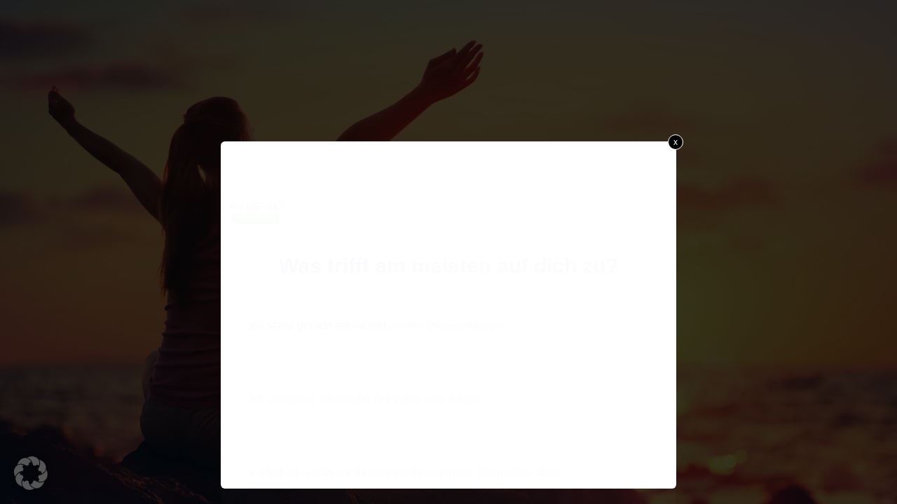

--- FILE ---
content_type: text/css
request_url: https://francisherdes.com/wp-content/plugins/thrive-quiz-builder/tcb-bridge/editor-templates/css/tqb_qna/style-4.css
body_size: 2549
content:
body:not([class^=thrive-theme-]) .tqb-answer-inner-wrapper:not(.tqb-open-ended-wrapper) .tqb-answer-action{height:auto}.tqb-tar-question-audio{margin:0 auto 20px}.tqb-template-style-2 .tqb-tar-question-audio{margin:0 25px 20px}.tqb-template-style-3 .tqb-tar-question-audio{margin:0 30px 20px}.tqb-tar-question-audio iframe{margin:0;width:100%}.tqb-tar-question-audio iframe[data-provider=soundcloud]{height:100%;vertical-align:middle}.tqb-audio-container{margin:0 0 25px}.tqb-template-style-1 .tqb-audio-container{margin:30px 0 30px}.tqb-template-style-2 .tqb-audio-container{margin:0 25px 45px}.tqb-template-style-3 .tqb-audio-container{margin:0 30px 30px}.tqb-audio-container iframe{margin:0}.tqb-audio-container audio{outline:none;margin:0 auto;display:block}.tqb-template-style-2 .tge-video-form.tge-video-style-1,.tqb-template-style-2 .tge-video-form.tge-video-style-2,.tqb-template-style-3 .tge-video-form.tge-video-style-1,.tqb-template-style-3 .tge-video-form.tge-video-style-2{width:80%}.tqb_video_overlay_image{top:0;z-index:999;right:0;width:100%;height:100%;position:absolute;background-size:cover;background-position:center;text-align:left}.tqb_video_overlay_image svg{position:relative;top:50%;left:50%;transform:translate(-50%, -50%);width:4em;height:5em;transition:all .15s;cursor:pointer}.tqb_video_overlay_image svg:hover{width:4.5em;height:5.5em}.tge-video-form{position:relative}.tge-video-form.tge-video-style-0{margin:0 auto 30px}.tge-video-form.tge-video-style-1,.tge-video-form.tge-video-style-2{width:92%;margin:4% auto 23%}.tge-video-form.tge-video-style-1:before,.tge-video-form.tge-video-style-2:before{background-size:contain;background-repeat:no-repeat;content:"";position:absolute;top:-7%;bottom:-34%;left:-4%;right:-4%}.tge-video-form.tge-video-style-1:before{background-image:url("../../../../assets/images/rv_style_grey_monitor_full.png")}.tge-video-form.tge-video-style-2:before{background-image:url("../../../../assets/images/rv_style_black_monitor_full.png")}.tge-video-form.tge-video-style-3,.tge-video-form.tge-video-style-4{margin:25px auto 45px;width:88%}.tge-video-form.tge-video-style-3:before,.tge-video-form.tge-video-style-4:before{background-size:contain;background-repeat:no-repeat;content:"";position:absolute;top:-6%;bottom:-6%;left:-6%;right:-6%}.tge-video-form.tge-video-style-3:before{background-image:url("../../../../assets/images/rv_style_black_tablet_full.png")}.tge-video-form.tge-video-style-4:before{background-image:url("../../../../assets/images/rv_style_white_tablet_full.png")}.tge-video-form.tge-video-style-5{background:#000;border:7px solid #fff;border-radius:7px;margin:0 auto 25px}.tge-video-form.tge-video-style-6{background:#000;border:10px solid #f1f1f1;margin:0 auto 25px}.tge-video-form.tge-video-style-6>div{box-shadow:0 0 3px 0 rgba(0,0,0,.56)}.tge-video-form.tge-video-style-7{background-image:linear-gradient(#000 0%, #656565 50%, #000 50%, #000 100%);box-shadow:0 0 3px 0 rgba(0,0,0,.95);border-radius:20px;padding:20px;margin:0 auto 25px}.tge-video-form.tge-video-style-7>div{box-shadow:0 0 3px 0 rgba(0,0,0,.56);background:#000}.tge-video-form.tge-video-style-8{background:#000;border:1px solid #fff;box-shadow:0 0 6px 0 rgba(0,0,0,.19);padding:0;margin:0 auto 25px}.tge-video-form.tge-video-style-9{margin:0 auto 50px}.tge-video-form.tge-video-style-9:after{background-image:radial-gradient(ellipse at center, rgba(0, 0, 0, 0.5) 0%, transparent 50%);border-radius:100%;content:"";display:block;height:30px;position:absolute;bottom:-35px;left:0;right:0}.tge-video-form.tge-video-style-10{background:#000;box-shadow:0 0 3px 0 rgba(0,0,0,.56);position:relative;perspective:150px;padding:0;margin:0 auto 45px}.tge-video-form.tge-video-style-10:before{transform:rotateX(45deg);box-shadow:0 0 8px 9px rgba(0,0,0,.7);content:"";display:block;height:0;position:absolute;bottom:0;left:50px;right:50px}.tge-video-form.tge-video-style-11{background:#000;box-shadow:0 0 3px 0 rgba(0,0,0,.56);padding:0;position:relative;z-index:1;margin:0 auto 45px}.tge-video-form.tge-video-style-11:before{transform:translateY(0);background-image:url("../../../../assets/images/video_frame_3.png");background-repeat:no-repeat;background-size:100% auto;background-position:center top;content:"";display:block;height:45px;position:absolute;top:100%;left:0;right:0;width:100%}.tge-video-form.tge-video-style-12{background:#000;box-shadow:0 0 3px 0 rgba(0,0,0,.56);padding:0;position:relative;z-index:1;margin:0 auto 45px}.tge-video-form.tge-video-style-12:before{background-image:url("../../../../assets/images/video_frame_4.png");transform:translateY(0);background-repeat:no-repeat;background-size:100% auto;background-position:center top;content:"";display:block;height:45px;position:absolute;top:100%;left:0;right:0;width:100%}.tge-video-form.tge-video-style-13{background:#000;perspective:150px;perspective-origin:bottom center;padding:0;position:relative;margin:0 auto 45px;width:90%}.tge-video-form.tge-video-style-13:before{transform:rotateX(-25deg);box-shadow:0 0 14px 9px rgba(0,0,0,.7);content:"";display:block;height:0;position:absolute;bottom:10px;width:100%}.tge-video-form.tge-video-style-14{background:#000;padding:0;position:relative;margin:0 auto 45px}.tge-video-form.tge-video-style-14>div{border:4px solid #fff;box-shadow:0 0 6px 0 rgba(0,0,0,.19)}.tge-video-form.tge-video-style-14:after,.tge-video-form.tge-video-style-14:before{background-image:url("../../../../assets/images/video_frame_6.png");background-repeat:no-repeat;background-position:right top;background-size:auto 100%;content:"";height:100%;position:absolute;top:0;bottom:0;width:26px}.tge-video-form.tge-video-style-14:after{transform:rotateY(180deg);left:100%}.tge-video-form.tge-video-style-14:before{transform:translateX(-100%);left:1px}.tge-video-form .tqb-video-container-responsive{position:relative;height:0;overflow:hidden;padding-bottom:56.25%;display:block}.tge-video-form .tqb-video-container-responsive iframe,.tge-video-form .tqb-video-container-responsive>video{position:absolute;top:0;left:0;width:100%;height:100%;margin:0}.tge-video-form .tqb-video-container-responsive>video{background-color:#000}.tqb-template-style-4{max-width:1000px;margin:0 auto}.tqb-template-style-4 .tqb-progress-container{margin:25px 0 0}.tqb-template-style-4 .tqb-button-holder{margin:25px 0 0}.tqb-template-style-4 .tqb-button-holder .tqb-disabled{color:currentColor;cursor:unset;opacity:.5;text-decoration:none;pointer-events:none}.tqb-template-style-4 .tqb-button-holder .tqb-prev-button,.tqb-template-style-4 .tqb-button-holder .tqb-next-button{transition:opacity .15s;color:#055182}.tqb-template-style-4 .tqb-button-holder .tqb-prev-button:hover,.tqb-template-style-4 .tqb-button-holder .tqb-next-button:hover{opacity:.8}.tqb-template-style-4 .tqb-button-holder svg{fill:currentColor;vertical-align:baseline}.tqb-template-style-4 .tqb-fancy-icon,.tqb-template-style-4 .tqb-fancy-container{display:flex}.tqb-template-style-4 .tqb-fancy-icon:not(.tqb-fancy-rel){position:absolute;top:5px;right:0}.tqb-template-style-4 .tqb-answer-inner-wrapper:not(.tqb-open-ended-wrapper){margin:25px auto;cursor:pointer;text-align:left;border-radius:5px;box-shadow:0 4px 15.4px .6px rgba(0,0,0,.05);border:solid 1px #f3f2f2;background-color:#fff;transition:all .15s}.tqb-template-style-4 .tqb-answer-inner-wrapper:not(.tqb-open-ended-wrapper) .tqb-answer-action{height:100%;padding:25px}.tqb-template-style-4 .tqb-answer-inner-wrapper:not(.tqb-open-ended-wrapper) .tqb-answer-action .tqb-span-text{display:inline-block}.tqb-template-style-4 .tqb-answer-inner-wrapper:not(.tqb-open-ended-wrapper) .tqb-answer-action .tqb-answer-oeq-type{min-height:40px}.no-touch .tqb-template-style-4 .tqb-answer-inner-wrapper:not(.tqb-open-ended-wrapper):hover,.tqb-template-style-4 .tqb-answer-inner-wrapper:not(.tqb-open-ended-wrapper).tqb-active-answer{color:#fff;box-shadow:0 4px 15.4px .6px rgba(0,0,0,.05);border:solid 1px #9cd1e8;background-color:#055182}.no-touch .tqb-template-style-4 .tqb-answer-inner-wrapper:not(.tqb-open-ended-wrapper):hover .tqb-fancy-container,.tqb-template-style-4 .tqb-answer-inner-wrapper:not(.tqb-open-ended-wrapper).tqb-active-answer .tqb-fancy-container{background-color:#055182}.no-touch .tqb-template-style-4 .tqb-answer-inner-wrapper:not(.tqb-open-ended-wrapper):hover .tqb-answer-text,.tqb-template-style-4 .tqb-answer-inner-wrapper:not(.tqb-open-ended-wrapper).tqb-active-answer .tqb-answer-text{color:#fff}.no-touch .tqb-template-style-4 .tqb-answer-inner-wrapper:not(.tqb-open-ended-wrapper):hover .tqb-fancy-icon,.tqb-template-style-4 .tqb-answer-inner-wrapper:not(.tqb-open-ended-wrapper).tqb-active-answer .tqb-fancy-icon{background-color:#055182;border-color:#fff}.tqb-template-style-4 .tqb-answer-inner-wrapper:not(.tqb-open-ended-wrapper):not(.tqb-active-answer):hover{opacity:.8}.tqb-template-style-4 .tqb-open-ended-wrapper .tqb-answer-action{padding:0}.tqb-template-style-4 .tqb-answer-open-type textarea{border-radius:5px;border:solid 1px rgba(0,0,0,.15);background-color:#fff;font-size:17px;color:#64646c;line-height:1.88}.tqb-template-style-4 .tqb-answer-open-type textarea:hover{border-color:#055182}.tqb-template-style-4 .tqb-answer-open-type textarea:focus{border:solid 1px #055182;background-color:#f8fcfd}.tqb-template-style-4 .tqb-answer-open-type textarea:focus+.tqb-answer-status:not(.tqb-error-text){color:#055182 !important}#tcb_landing_page .tqb-template-style-4 .tqb-answer-open-type .tqb-answer-status,.tqb-template-style-4 .tqb-answer-open-type .tqb-answer-status{padding:0;font-size:13px;line-height:1;font-family:"Open Sans",sans-serif;font-weight:normal;letter-spacing:0}.tqb-template-style-4 .tqb-button-holder,.tqb-template-style-4 .tqb-button-holder a{color:#055182}.tqb-template-style-4 .tqb-button-holder svg{fill:currentColor}.tqb-template-style-4 .tqb-question-wrapper .tqb-question-container{margin:0;padding-top:25px}.tqb-template-style-4 .tqb-question-wrapper .tqb-question-container .tqb-question-text{font-family:"Mulish",sans-serif;font-size:30px;font-weight:700;text-align:center;color:#20303e;--tcb-applied-color: #20303e;margin:0 0 15px;line-height:var(--tve-line-height, 1.2)}.tqb-template-style-4 .tqb-question-wrapper .tqb-question-container .tqb-question-description{font-family:"Open Sans",sans-serif;font-size:18px;line-height:1.78;text-align:center;color:#868585}.tqb-template-style-4 .tqb-question-wrapper .tqb-question-container .tqb-question-description span{display:inline-block}.tqb-template-style-4 .tqb-question-wrapper .tqb-question-container .tqb-question-image-container{width:100%;text-align:center;margin:25px 0}.tqb-template-style-4 .tqb-question-wrapper .tqb-question-container .tqb-question-image-container img{border-radius:10px;max-width:100%;max-height:500px;width:auto;vertical-align:middle}.tqb-template-style-4 .tqb-question-wrapper .tqb-answers-container.tqb-answer-has-image{display:flex;flex-wrap:wrap;justify-content:center;margin:0}.tqb-template-style-4 .tqb-question-wrapper .tqb-answers-container.tqb-answer-has-image .tqb-answer-inner-wrapper{width:calc((100% - 75px)/3);margin:25px 12.5px 0 12.5px;text-align:left;box-sizing:border-box;border:none;border-radius:5px}@media(max-width: 768px){.tqb-template-style-4 .tqb-question-wrapper .tqb-answers-container.tqb-answer-has-image .tqb-answer-inner-wrapper{width:calc((100% - 25px)/2)}}@media(max-width: 480px){.tqb-template-style-4 .tqb-question-wrapper .tqb-answers-container.tqb-answer-has-image .tqb-answer-inner-wrapper{width:100%}}.tqb-template-style-4 .tqb-question-wrapper .tqb-answers-container.tqb-answer-has-image .tqb-answer-inner-wrapper .tqb-answer-image-type{overflow:hidden}.tqb-template-style-4 .tqb-question-wrapper .tqb-answers-container.tqb-answer-has-image .tqb-answer-inner-wrapper .tqb-answer-image-type .tqb-answer-image-container img{vertical-align:inherit;margin:0 auto;display:block;border-top-left-radius:5px;border-top-right-radius:5px;max-width:100%}.tqb-template-style-4 .tqb-question-wrapper .tqb-answers-container.tqb-answer-has-image .tqb-answer-inner-wrapper .tqb-answer-image-type .tqb-answer-text-container{padding:0 20px;min-height:30px;position:relative}.tqb-template-style-4 .tqb-question-wrapper .tqb-answers-container.tqb-answer-has-image .tqb-answer-inner-wrapper .tqb-answer-image-type .tqb-answer-text-container .tqb-fancy-container{position:absolute;right:0;bottom:100%;width:30px;height:20px;border-radius:5px 0 0 0;padding:8px 10px 0 0;box-sizing:content-box;display:block}.tqb-template-style-4 .tqb-question-wrapper .tqb-answers-container.tqb-answer-has-image .tqb-answer-inner-wrapper .tqb-answer-image-type .tqb-answer-text-container .tqb-fancy-container .tqb-fancy-icon{margin-top:0}.tqb-template-style-4 .tqb-question-wrapper .tqb-answers-container.tqb-answer-has-image .tqb-answer-inner-wrapper .tqb-answer-image-type .tqb-answer-text-container .tqb-fancy-container .tqb-icon{margin-top:0 !important}.tqb-template-style-4 .tqb-question-wrapper .tqb-answers-container.tqb-answer-has-image .tqb-answer-inner-wrapper .tqb-answer-image-type .tqb-answer-text-container .tqb-answer-text{padding:20px 0;min-height:20px;box-sizing:content-box}.tqb-template-style-4 .tqb-question-wrapper .tqb-answers-container.tqb-answer-has-image .tqb-answer-inner-wrapper .tqb-answer-action{padding:0}.tqb-template-style-4 .tqb-question-wrapper .tqb-answers-container .tqb-answer-inner-wrapper .tqb-answer-action .tqb-answer-text-type .tqb-answer-icon{right:25px}.tqb-template-style-4 .tqb-question-wrapper .tqb-answers-container .tqb-answer-inner-wrapper.tqb-active-answer .tqb-answer-text{color:#fff}.tqb-template-style-4 .tqb-question-wrapper .tqb-answers-container .tqb-answer-inner-wrapper .tqb-answer-text{position:relative;font-weight:300;word-break:break-word;padding-right:25px;font-family:"Open Sans",sans-serif;font-size:17px;color:#4d4d4d;transition:all .15s}.tqb-template-style-4 .tqb-question-wrapper .tqb-answers-container .tqb-answer-inner-wrapper.tqb-right-answer{background-color:#148f0a;border-color:#148f0a;color:#fff;transition:all .15s}.tqb-template-style-4 .tqb-question-wrapper .tqb-answers-container .tqb-answer-inner-wrapper.tqb-right-answer .tqb-answer-image-container img{background-color:#148f0a;opacity:.7}.tqb-template-style-4 .tqb-question-wrapper .tqb-answers-container .tqb-answer-inner-wrapper.tqb-right-answer .tqb-fancy-container,.tqb-template-style-4 .tqb-question-wrapper .tqb-answers-container .tqb-answer-inner-wrapper.tqb-right-answer .tqb-fancy-icon{background-color:#148f0a;border-color:#fff}.tqb-template-style-4 .tqb-question-wrapper .tqb-answers-container .tqb-answer-inner-wrapper.tqb-right-answer .tqb-fancy-container svg.tqb-times,.tqb-template-style-4 .tqb-question-wrapper .tqb-answers-container .tqb-answer-inner-wrapper.tqb-right-answer .tqb-fancy-icon svg.tqb-times{display:none}.tqb-template-style-4 .tqb-question-wrapper .tqb-answers-container .tqb-answer-inner-wrapper.tqb-right-answer .tqb-answer-text{color:#fff}.tqb-template-style-4 .tqb-question-wrapper .tqb-answers-container .tqb-answer-inner-wrapper.tqb-right-answer:has(.tqe-selected-answer){border:solid 4px #fff;outline:solid 3px #148f0a}.tqb-template-style-4 .tqb-question-wrapper .tqb-answers-container .tqb-answer-inner-wrapper.tqb-wrong-answer{background-color:#bc1010;border-color:#bc1010;transition:all .15s}.tqb-template-style-4 .tqb-question-wrapper .tqb-answers-container .tqb-answer-inner-wrapper.tqb-wrong-answer .tqb-answer-text{color:#fff}.tqb-template-style-4 .tqb-question-wrapper .tqb-answers-container .tqb-answer-inner-wrapper.tqb-wrong-answer .tqb-answer-image-container img{background-color:#bc1010;opacity:.7}.tqb-template-style-4 .tqb-question-wrapper .tqb-answers-container .tqb-answer-inner-wrapper.tqb-wrong-answer .tqb-fancy-container,.tqb-template-style-4 .tqb-question-wrapper .tqb-answers-container .tqb-answer-inner-wrapper.tqb-wrong-answer .tqb-fancy-icon{background-color:#bc1010;border-color:#fff}.tqb-template-style-4 .tqb-question-wrapper .tqb-answers-container .tqb-answer-inner-wrapper.tqb-wrong-answer .tqb-fancy-container svg.tqb-check,.tqb-template-style-4 .tqb-question-wrapper .tqb-answers-container .tqb-answer-inner-wrapper.tqb-wrong-answer .tqb-fancy-icon svg.tqb-check{display:none}.tqb-template-style-4 .tqb-question-wrapper .tqb-answers-container .tqb-answer-inner-wrapper.tqb-wrong-answer:has(.tqe-selected-answer){border:solid 4px #fff;outline:solid 3px #bc1010}@keyframes set-correct{from{background-color:#fff}to{background-color:#148f0a}}@keyframes set-wrong{from{background-color:#fff}to{background-color:#bc1010}}.tqb-template-style-4 a{text-decoration:underline;color:#2594ce;font-size:18px;box-shadow:none}.tqb-template-style-4 a:hover{text-decoration:none}
